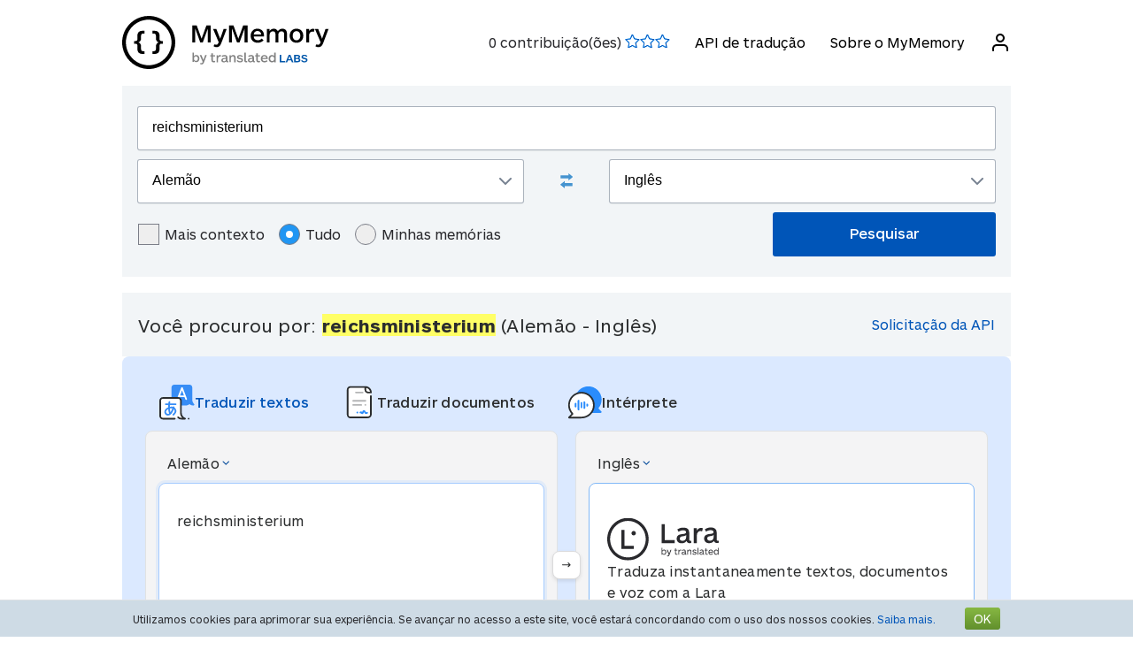

--- FILE ---
content_type: text/html; charset=UTF-8
request_url: https://mymemory.translated.net/pt/Alem%C3%A3o/Ingl%C3%AAs/reichsministerium
body_size: 13961
content:
<html lang="pt">
<head>
    <title>Reichsministerium - Alemão - Inglês Tradução e exemplos</title>
    <meta http-equiv="Content-Type" content="text/html;charset=UTF-8"/>
    <meta http-equiv="content-language" content="pt"/>
        <meta name="viewport" content="width=device-width"/>
    <meta name="robots" content="index, follow">    <link rel="canonical" href="https://mymemory.translated.net/pt/Alem%C3%A3o/Ingl%C3%AAs/reichsministerium"/>
        <link rel="apple-touch-icon" sizes="180x180" href="/public/img/favicon-16x16.png">
    <link rel="icon" type="image/png" sizes="32x32" href="/public/img/favicon-32x32.png">
    <link rel="icon" type="image/png" sizes="16x16" href="/public/img/favicon-16x16.png">
    <link rel="mask-icon" href="/public/img/safari-pinned-tab.svg" color="#5bbad5">
    <meta name="msapplication-TileColor" content="#da532c">
    <meta name="theme-color" content="#ffffff">
    <link href="/public/css/src/mym-translated.css?v=20191128" rel="stylesheet" type="text/css"/>
    <!-- Google Tag Manager -->
        <script>(function(w,d,s,l,i){w[l]=w[l]||[];w[l].push({'gtm.start':
        new Date().getTime(),event:'gtm.js'});var f=d.getElementsByTagName(s)[0],
        j=d.createElement(s),dl=l!='dataLayer'?'&l='+l:'';j.async=true;j.src=
        'https://www.googletagmanager.com/gtm.js?id='+i+dl;f.parentNode.insertBefore(j,f);
        })(window,document,'script','dataLayer','GTM-5M6Q96G');</script>
        <!-- End Google Tag Manager --></head>

<body class="s" data-ui-lang="pt">
<!-- Google Tag Manager (noscript) -->
        <noscript><iframe src="https://www.googletagmanager.com/ns.html?id=GTM-5M6Q96G"
        height="0" width="0" style="display:none;visibility:hidden"></iframe></noscript>
        <!-- End Google Tag Manager (noscript) --><header class="header--standard header header--not-bottom header--pinned header--top">
    <div class="layout layout--norow">
        <a href="https://mymemory.translated.net" class="logo">
            <img src="/public/img/mym_logo_horizontal.svg" class="img-logo" />
        </a>
        <input id="input-hamburger" type="checkbox" />
        <label for="input-hamburger"><i class="icon  ">
                <svg width="24px" height="24px" viewBox="0 0 24 24" version="1.1" xmlns="http://www.w3.org/2000/svg" xmlns:xlink="http://www.w3.org/1999/xlink"><g stroke="none" strokewidth="1" class="icon__fill" fill-rule="evenodd">
                        <path d="M3,13 C2.44771525,13 2,12.5522847 2,12 C2,11.4477153 2.44771525,11 3,11 L21,11 C21.5522847,11 22,11.4477153 22,12 C22,12.5522847 21.5522847,13 21,13 L3,13 Z M3,7 C2.44771525,7 2,6.55228475 2,6 C2,5.44771525 2.44771525,5 3,5 L21,5 C21.5522847,5 22,5.44771525 22,6 C22,6.55228475 21.5522847,7 21,7 L3,7 Z M3,19 C2.44771525,19 2,18.5522847 2,18 C2,17.4477153 2.44771525,17 3,17 L21,17 C21.5522847,17 22,17.4477153 22,18 C22,18.5522847 21.5522847,19 21,19 L3,19 Z" id="path-1"></path>
                    </g></svg></i><i class="icon  ">
                <svg width="24px" height="24px" viewBox="0 0 24 24" version="1.1" xmlns="http://www.w3.org/2000/svg" xmlns:xlink="http://www.w3.org/1999/xlink"><g stroke="none" strokewidth="1" class="icon__fill" fill-rule="evenodd">
                        <path d="M13.4142136,12 L18.7071068,17.2928932 C19.0976311,17.6834175 19.0976311,18.3165825 18.7071068,18.7071068 C18.3165825,19.0976311 17.6834175,19.0976311 17.2928932,18.7071068 L12,13.4142136 L6.70710678,18.7071068 C6.31658249,19.0976311 5.68341751,19.0976311 5.29289322,18.7071068 C4.90236893,18.3165825 4.90236893,17.6834175 5.29289322,17.2928932 L10.5857864,12 L5.29289322,6.70710678 C4.90236893,6.31658249 4.90236893,5.68341751 5.29289322,5.29289322 C5.68341751,4.90236893 6.31658249,4.90236893 6.70710678,5.29289322 L12,10.5857864 L17.2928932,5.29289322 C17.6834175,4.90236893 18.3165825,4.90236893 18.7071068,5.29289322 C19.0976311,5.68341751 19.0976311,6.31658249 18.7071068,6.70710678 L13.4142136,12 Z" id="path-1"></path>
                    </g></svg></i>
        </label>

        <nav>
            <ol>
                <li>
                    <span id="scored"></span>
                </li>
                                    <li><a href="/doc/spec.php">API de tradução</a></li>
                    <li><a href="/doc/">Sobre o MyMemory</a></li>
                
               <li id="userInfo" class="header__userInfo ">
    <a id="signin">
        <i class="icon">
            <svg width="24px" height="24px" viewBox="0 0 24 24" version="1.1" xmlns="http://www.w3.org/2000/svg" xmlns:xlink="http://www.w3.org/1999/xlink">
                <g stroke="none" strokewidth="1" class="icon__fill" fill-rule="evenodd">
                        <path d="M21,21 C21,21.5522847 20.5522847,22 20,22 C19.4477153,22 19,21.5522847 19,21 L19,19 C19,17.3431458 17.6568542,16 16,16 L8,16 C6.34314575,16 5,17.3431458 5,19 L5,21 C5,21.5522847 4.55228475,22 4,22 C3.44771525,22 3,21.5522847 3,21 L3,19 C3,16.2385763 5.23857625,14 8,14 L16,14 C18.7614237,14 21,16.2385763 21,19 L21,21 Z M12,12 C9.23857625,12 7,9.76142375 7,7 C7,4.23857625 9.23857625,2 12,2 C14.7614237,2 17,4.23857625 17,7 C17,9.76142375 14.7614237,12 12,12 Z M12,10 C13.6568542,10 15,8.65685425 15,7 C15,5.34314575 13.6568542,4 12,4 C10.3431458,4 9,5.34314575 9,7 C9,8.65685425 10.3431458,10 12,10 Z" id="path-1">
                        </path>
                    </g>
            </svg>
        </i>
        <span>Entrar</span>
    </a>
</li>        </nav>
    </div>
</header>
<section class="section--overflow">
    <div class="layout">
        <div class="contact-form">
            <div class="select-with-icon__wrapper">
                <form action="/search.php" method="get" name="filter_form" id="f" class="row_form_inline">
                    <div class="input-area">
                        <input type="hidden" name="lang" value="pt"/>
                        <input class="input2" id="text" name="q" type="text" value="reichsministerium">
                        <div class="source_target">
                            <div class="icon__wrapper select-with-icon__wrapper">
                                <select id="select_source_mm" name="sl">

                                    <option value="Autodetect">Autodetectar</option><option value="------" disabled="disabled">------</option><option value="af-ZA">Africâner</option><option value="sq-AL">Albanês</option><option selected="selected" value="de-DE">Alemão</option><option value="de-CH">Alemão suíço</option><option value="am-ET">Amárico</option><option value="hy-AM">Armênio</option><option value="az-AZ">Azeri</option><option value="bjs-BB">Bajan</option><option value="eu-ES">Basco</option><option value="bem-ZM">Bemba</option><option value="bn-IN">Bengali</option><option value="be-BY">Bielorrusso</option><option value="my-MM">Birmanês</option><option value="bi-VU">Bislama</option><option value="br-FR">Bretão</option><option value="bs-BA">Bósnio</option><option value="bg-BG">Búlgaro</option><option value="kea-CV">Cabo-verdeano</option><option value="ca-ES">Catalão</option><option value="kk-KZ">Cazaque</option><option value="ceb-PH">Cebuano</option><option value="ch-GU">Chamorro</option><option value="zh-CN">Chinês (simplificado)</option><option value="zh-TW">Chinês (tradicional)</option><option value="rm-RO">Cigano balcânico</option><option value="zdj-KM">Comorense (Ngazidja)</option><option value="cop-EG">Copta</option><option value="ko-KR">Coreano</option><option value="hr-HR">Croata</option><option value="ku-TR">Curdo</option><option value="da-DK">Dinamarquês </option><option value="dz-BT">Dzongkha</option><option value="sk-SK">Eslovaco</option><option value="sl-SI">Esloveno</option><option value="es-ES">Espanhol</option><option value="eo-EU">Esperanto</option><option value="et-EE">Estoniano</option><option value="fn-FNG">Fanagalo</option><option value="fo-FO">Faroese</option><option value="fi-FI">Finlandês</option><option value="fr-FR">Francês</option><option value="ht-HT">Francês crioulo (Haiti)</option><option value="acf-LC">Francês crioulo (Santa Lúcia)</option><option value="crs-SC">Francês crioulo Seselwa)</option><option value="gl-ES">Galego</option><option value="cy-GB">Galês</option><option value="ga-IE">Gaélico Irlandês</option><option value="gd-GB">Gaélico da Escócia</option><option value="ka-GE">Georgiano</option><option value="el-GR">Grego</option><option value="grc-GR">Grego (clássico)</option><option value="gu-IN">Gujarati</option><option value="ha-NE">Hausa</option><option value="haw-US">Havaiano</option><option value="he-IL">Hebraico</option><option value="hi-IN">Hindi</option><option value="nl-NL">Holandês</option><option value="hu-HU">Húngaro</option><option value="id-ID">Indonésio</option><option value="en-GB">Inglês</option><option value="aig-AG">Inglês crioulo (Antígua e Barbuda)</option><option value="bah-BS">Inglês crioulo (Bahamas)</option><option value="gcl-GD">Inglês crioulo (Granada)</option><option value="gyn-GY">Inglês crioulo (Guiana)</option><option value="vic-US">Inglês crioulo (Ilhas Virgens)</option><option value="jam-JM">Inglês crioulo (Jamaica)</option><option value="svc-VC">Inglês crioulo (São Vicente)</option><option value="kl-GL">Inuktitut (Groenlândia)</option><option value="is-IS">Islandês</option><option value="it-IT">Italiano</option><option value="ja-JP">Japonês</option><option value="jv-ID">Javanês</option><option value="kab-DZ">Kabiliano</option><option value="kn-IN">Kannada</option><option value="km-KM">Khmer</option><option value="rw-RW">Kinyarwanda</option><option value="rn-BI">Kirundi</option><option value="lo-LA">Laos</option><option value="la-VA">Latim</option><option value="lv-LV">Letão</option><option value="lt-LT">Lituano</option><option value="lb-LU">Luxemburguês</option><option value="mk-MK">Macedônio</option><option value="ms-MY">Malaio</option><option value="dv-MV">Maldiviano</option><option value="mg-MG">Malgaxe</option><option value="mt-MT">Maltês</option><option value="gv-IM">Manês gaélico</option><option value="mi-NZ">Maori</option><option value="mh-MH">Marshalês</option><option value="men-SL">Mende</option><option value="mn-MN">Mongol</option><option value="mfe-MU">Morisyen</option><option value="ne-NP">Nepalês</option><option value="niu-NU">Niuean</option><option value="no-NO">Norueguês</option><option value="ny-MW">Nyanja</option><option value="pau-PW">Palauano</option><option value="pa-IN">Panjabi</option><option value="pap-CW">Papiamento</option><option value="ur-PK">Paquistanês</option><option value="ps-PK">Pashto</option><option value="fa-IR">Persa</option><option value="pis-SB">Pijin</option><option value="pl-PL">Polonês</option><option value="pt-PT">Português</option><option value="pov-GW">Português crioulo (Alta Guiné)</option><option value="pot-US">Potawatomi</option><option value="qu-PE">Quechua</option><option value="ky-KG">Quirguis</option><option value="ro-RO">Romeno</option><option value="ru-RU">Russo</option><option value="sm-WS">Samoano</option><option value="sg-CF">Sango</option><option value="sn-ZW">Shona</option><option value="si-LK">Sinhala</option><option value="syc-TR">Siríaco (Aramaico)</option><option value="so-SO">Somali</option><option value="ckb-IQ">Sorani Curdo</option><option value="st-ST">Sotho do Sul</option><option value="srn-SR">Sranan Tongo</option><option value="sw-SZ">Suaíli</option><option value="sv-SE">Sueco</option><option value="sr-RS">Sérvio</option><option value="tl-PH">Tagalo</option><option value="th-TH">Tailandês</option><option value="tg-TJ">Tajique</option><option value="tmh-DZ">Tamashek (Tuareg)</option><option value="ta-LK">Tamil</option><option value="cs-CZ">Tcheco</option><option value="te-IN">Telugu</option><option value="tet-TL">Tetum</option><option value="bo-CN">Tibetano</option><option value="tpi-PG">Tok Pisin</option><option value="tkl-TK">Tokelauano</option><option value="to-TO">Tongano</option><option value="ti-TI">Triguínia</option><option value="tn-BW">Tswana</option><option value="tr-TR">Turco</option><option value="tk-TM">Turcomeno</option><option value="tvl-TV">Tuvaluano</option><option value="uk-UA">Ucraniano</option><option value="ppk-ID">Uma</option><option value="uz-UZ">Usbeque</option><option value="vi-VN">Vietnamita</option><option value="wls-WF">Wallisiano</option><option value="wo-SN">Wolof</option><option value="xh-ZA">Xhosa</option><option value="yi-YD">Yiddish</option><option value="zu-ZA">Zulu</option><option value="ar-SA">Árabe</option>                                </select>
                                <div class="select-with-icon__right-icon">
                                    <svg width="14px" height="8px" viewBox="0 0 14 8"><g stroke="none" stroke-width="1" class="icon__fill" fill-rule="evenodd"><g transform="translate(-5.000000, -8.000000)" fill-rule="nonzero"><path d="M17.2928932,8.29289322 C17.6834175,7.90236893 18.3165825,7.90236893 18.7071068,8.29289322 C19.0976311,8.68341751 19.0976311,9.31658249 18.7071068,9.70710678 L12.7071068,15.7071068 C12.3165825,16.0976311 11.6834175,16.0976311 11.2928932,15.7071068 L5.29289322,9.70710678 C4.90236893,9.31658249 4.90236893,8.68341751 5.29289322,8.29289322 C5.68341751,7.90236893 6.31658249,7.90236893 6.70710678,8.29289322 L12,13.5857864 L17.2928932,8.29289322 Z"></path></g></g></svg>
                                </div>
                            </div>
                            <div class="swap-language"><span class="icon-swap" id="swp-language"></span></div>
                            <div class="icon__wrapper select-with-icon__wrapper">
                                <select id="select_target_mm" name="tl">
                                    <option value="af-ZA">Africâner</option><option value="sq-AL">Albanês</option><option value="de-DE">Alemão</option><option value="de-CH">Alemão suíço</option><option value="am-ET">Amárico</option><option value="hy-AM">Armênio</option><option value="az-AZ">Azeri</option><option value="bjs-BB">Bajan</option><option value="eu-ES">Basco</option><option value="bem-ZM">Bemba</option><option value="bn-IN">Bengali</option><option value="be-BY">Bielorrusso</option><option value="my-MM">Birmanês</option><option value="bi-VU">Bislama</option><option value="br-FR">Bretão</option><option value="bs-BA">Bósnio</option><option value="bg-BG">Búlgaro</option><option value="kea-CV">Cabo-verdeano</option><option value="ca-ES">Catalão</option><option value="kk-KZ">Cazaque</option><option value="ceb-PH">Cebuano</option><option value="ch-GU">Chamorro</option><option value="zh-CN">Chinês (simplificado)</option><option value="zh-TW">Chinês (tradicional)</option><option value="rm-RO">Cigano balcânico</option><option value="zdj-KM">Comorense (Ngazidja)</option><option value="cop-EG">Copta</option><option value="ko-KR">Coreano</option><option value="hr-HR">Croata</option><option value="ku-TR">Curdo</option><option value="da-DK">Dinamarquês </option><option value="dz-BT">Dzongkha</option><option value="sk-SK">Eslovaco</option><option value="sl-SI">Esloveno</option><option value="es-ES">Espanhol</option><option value="eo-EU">Esperanto</option><option value="et-EE">Estoniano</option><option value="fn-FNG">Fanagalo</option><option value="fo-FO">Faroese</option><option value="fi-FI">Finlandês</option><option value="fr-FR">Francês</option><option value="ht-HT">Francês crioulo (Haiti)</option><option value="acf-LC">Francês crioulo (Santa Lúcia)</option><option value="crs-SC">Francês crioulo Seselwa)</option><option value="gl-ES">Galego</option><option value="cy-GB">Galês</option><option value="ga-IE">Gaélico Irlandês</option><option value="gd-GB">Gaélico da Escócia</option><option value="ka-GE">Georgiano</option><option value="el-GR">Grego</option><option value="grc-GR">Grego (clássico)</option><option value="gu-IN">Gujarati</option><option value="ha-NE">Hausa</option><option value="haw-US">Havaiano</option><option value="he-IL">Hebraico</option><option value="hi-IN">Hindi</option><option value="nl-NL">Holandês</option><option value="hu-HU">Húngaro</option><option value="id-ID">Indonésio</option><option selected="selected" value="en-GB">Inglês</option><option value="aig-AG">Inglês crioulo (Antígua e Barbuda)</option><option value="bah-BS">Inglês crioulo (Bahamas)</option><option value="gcl-GD">Inglês crioulo (Granada)</option><option value="gyn-GY">Inglês crioulo (Guiana)</option><option value="vic-US">Inglês crioulo (Ilhas Virgens)</option><option value="jam-JM">Inglês crioulo (Jamaica)</option><option value="svc-VC">Inglês crioulo (São Vicente)</option><option value="kl-GL">Inuktitut (Groenlândia)</option><option value="is-IS">Islandês</option><option value="it-IT">Italiano</option><option value="ja-JP">Japonês</option><option value="jv-ID">Javanês</option><option value="kab-DZ">Kabiliano</option><option value="kn-IN">Kannada</option><option value="km-KM">Khmer</option><option value="rw-RW">Kinyarwanda</option><option value="rn-BI">Kirundi</option><option value="lo-LA">Laos</option><option value="la-VA">Latim</option><option value="lv-LV">Letão</option><option value="lt-LT">Lituano</option><option value="lb-LU">Luxemburguês</option><option value="mk-MK">Macedônio</option><option value="ms-MY">Malaio</option><option value="dv-MV">Maldiviano</option><option value="mg-MG">Malgaxe</option><option value="mt-MT">Maltês</option><option value="gv-IM">Manês gaélico</option><option value="mi-NZ">Maori</option><option value="mh-MH">Marshalês</option><option value="men-SL">Mende</option><option value="mn-MN">Mongol</option><option value="mfe-MU">Morisyen</option><option value="ne-NP">Nepalês</option><option value="niu-NU">Niuean</option><option value="no-NO">Norueguês</option><option value="ny-MW">Nyanja</option><option value="pau-PW">Palauano</option><option value="pa-IN">Panjabi</option><option value="pap-CW">Papiamento</option><option value="ur-PK">Paquistanês</option><option value="ps-PK">Pashto</option><option value="fa-IR">Persa</option><option value="pis-SB">Pijin</option><option value="pl-PL">Polonês</option><option value="pt-PT">Português</option><option value="pov-GW">Português crioulo (Alta Guiné)</option><option value="pot-US">Potawatomi</option><option value="qu-PE">Quechua</option><option value="ky-KG">Quirguis</option><option value="ro-RO">Romeno</option><option value="ru-RU">Russo</option><option value="sm-WS">Samoano</option><option value="sg-CF">Sango</option><option value="sn-ZW">Shona</option><option value="si-LK">Sinhala</option><option value="syc-TR">Siríaco (Aramaico)</option><option value="so-SO">Somali</option><option value="ckb-IQ">Sorani Curdo</option><option value="st-ST">Sotho do Sul</option><option value="srn-SR">Sranan Tongo</option><option value="sw-SZ">Suaíli</option><option value="sv-SE">Sueco</option><option value="sr-RS">Sérvio</option><option value="tl-PH">Tagalo</option><option value="th-TH">Tailandês</option><option value="tg-TJ">Tajique</option><option value="tmh-DZ">Tamashek (Tuareg)</option><option value="ta-LK">Tamil</option><option value="cs-CZ">Tcheco</option><option value="te-IN">Telugu</option><option value="tet-TL">Tetum</option><option value="bo-CN">Tibetano</option><option value="tpi-PG">Tok Pisin</option><option value="tkl-TK">Tokelauano</option><option value="to-TO">Tongano</option><option value="ti-TI">Triguínia</option><option value="tn-BW">Tswana</option><option value="tr-TR">Turco</option><option value="tk-TM">Turcomeno</option><option value="tvl-TV">Tuvaluano</option><option value="uk-UA">Ucraniano</option><option value="ppk-ID">Uma</option><option value="uz-UZ">Usbeque</option><option value="vi-VN">Vietnamita</option><option value="wls-WF">Wallisiano</option><option value="wo-SN">Wolof</option><option value="xh-ZA">Xhosa</option><option value="yi-YD">Yiddish</option><option value="zu-ZA">Zulu</option><option value="ar-SA">Árabe</option>                                </select>
                                <div class=" select-with-icon__right-icon">
                                    <svg width="14px" height="8px" viewBox="0 0 14 8"><g stroke="none" stroke-width="1" class="icon__fill" fill-rule="evenodd"><g transform="translate(-5.000000, -8.000000)" fill-rule="nonzero"><path d="M17.2928932,8.29289322 C17.6834175,7.90236893 18.3165825,7.90236893 18.7071068,8.29289322 C19.0976311,8.68341751 19.0976311,9.31658249 18.7071068,9.70710678 L12.7071068,15.7071068 C12.3165825,16.0976311 11.6834175,16.0976311 11.2928932,15.7071068 L5.29289322,9.70710678 C4.90236893,9.31658249 4.90236893,8.68341751 5.29289322,8.29289322 C5.68341751,7.90236893 6.31658249,7.90236893 6.70710678,8.29289322 L12,13.5857864 L17.2928932,8.29289322 Z"></path></g></g></svg>
                                </div>
                            </div>
                        </div>
                        <div class="search-area">
                            <div class="advanced-search-radio hidemobile">
                                <label class="container">Mais contexto                                    <input type="checkbox" id="concordancer_check" name="concordancer"  value="1" >
                                    <span class="checkmark"></span>
                                </label>
                                    <label class="container">Tudo                                        <input id="concordancer_radio" type=radio name="ownerFilter" value="all" checked/>
                                        <span class="radiobtn"></span>
                                    </label>                        
                                    <label class="container">Minhas memórias                                        <input id="concordancer_radio" type=radio name="ownerFilter" id="only-my-memory" value="mine" />
                                        <span class="radiobtn"></span>
                                    </label>
                                  

                            </div>
                            <input id="search-button" class="button search-button--results" type="submit" value="Pesquisar"/>
                        </div>
                    </div>
                </form>
            </div>
        </div>
    </div>
</section>

<section class="section--overflow">
    </section>

<section class="section--overflow distance--top-18">
    <div class="layout">
        <div class="contact-form">
            <div id="box_search_title" class="adshook">
                <a name="search" class="search_again_anchor hidedesktop"></a>
                <h1 class="search_title">Você procurou por: <i>reichsministerium</i> (Alemão  - Inglês) </h1>
                <ul class="mn2liv hidemobile">
                    <li><a rel="nofollow" target="_blank" href="https://api.mymemory.translated.net/get?q=reichsministerium&langpair=de|en">Solicitação da API</a></li>                    
                </ul>
            </div><!-- // - box_search_title -->
        </div>

    </div>
</section>

<script>
    document.getElementById("text").value = "reichsministerium";
</script>

<section lang="layout--overflow">
<div class="layout">
<head>
  <meta charset="utf-8">
  <meta name="viewport" content="width=device-width, initial-scale=1">
  <link rel="stylesheet" href="https://mymemory.translated.net/public/css/src/lara-style.css">
</head>

<div class="feature-container">
  <div class="lara-menu-feature">
    <a href="https://laratranslate.com/tradutor?sourceApp=mymemory" target="_blank" class="lara-item-feature">
        <img src="https://mymemory.translated.net/public/img/translate-icon.svg" alt="Tradutor" />
	    <p class="lara-item-text-feature-first">
        <span class="desktop-text">Traduzir textos</span>
        <span class="mobile-text">Texto</span>
      </p>
    </a>
    <a href="https://laratranslate.com/tradutor/documentos?sourceApp=mymemory" target="_blank" class="lara-item-feature">
            <img src="https://mymemory.translated.net/public/img/document-icon.svg" alt="Tradutor documentos" />
	    <p class="lara-item-text-feature-second">
        <span class="desktop-text">Traduzir documentos</span>
        <span class="mobile-text">Doc.</span>
      </p>
    </a>
    <a href="https://laralive.com/tradutor/intérprete?sourceApp=mymemory" target="_blank" class="lara-item-feature">
            <img src="https://mymemory.translated.net/public/img/chat-icon.svg" alt="Tradutor voz" />
	    <p class="lara-item-text-feature-third">
        <span class="desktop-text">Intérprete</span>
        <span class="mobile-text">Voz</span>
      </p>
    </a>
  </div>
  <div class="feature-translator-container"
    onclick="window.location.href='https://laratranslate.com/tradutor?sourceApp=mymemory&source=de&target=en&text=reichsministerium';"
    style="cursor: pointer;">
    <div class="translator-card-item">
      <a href="https://laratranslate.com/tradutor?sourceApp=mymemory&source=de&target=en&text=reichsministerium"
        class="translator-card-item-text" onclick="event.stopPropagation();">
        <p>Alemão</p>
              <img src="https://mymemory.translated.net/public/img/chevron-icon.svg" alt="Tradutor" />
      </a>
      <div class="translator-card-item-source">
        <p>reichsministerium</p>
      </div>
    </div>
    <div style="position: relative;">
      <div class="translator-card-arrow">
              <img src="https://mymemory.translated.net/public/img/arrow.svg" alt="Tradutor" />
      </div>
    </div>
    <div class="translator-card-item-second">
      <a href="https://laratranslate.com/tradutor?sourceApp=mymemory&source=de&target=en&text=reichsministerium"
        class="translator-card-item-text" onclick="event.stopPropagation();">
        <p>Inglês</p>
              <img src="https://mymemory.translated.net/public/img/chevron-icon.svg" alt="Tradutor" />
      </a>
      <div class="translator-card-item-target">
        <div class="translator-card-item-target-content">
                    <img src="https://mymemory.translated.net/public/img/lara-logo.svg" alt="Tradutor" />
		<div class="translator-card-item-target-text">
            <p>Traduza instantaneamente textos, documentos e voz com a Lara</p>
          </div>
          <a href="https://laratranslate.com/tradutor?sourceApp=mymemory&source=de&target=en&text=reichsministerium" class="translator-button"
            onclick="event.stopPropagation();">Traduzir agora</a>
        </div>
      </div>
    </div>
  </div>
</div>
</div>
</section>






    

    
    <section lang="layout--overflow">
        <div class="layout">
            <div class="human_trans_area">
            <div class="cl"></div>
                <div class=" layout__row row_container">
                    <h2>Contribuições humanas</h2>

                </div>
                <div class="layout__row row_container">
                    <p class="st">A partir de tradutores profissionais, empresas, páginas da web e repositórios de traduções disponíveis gratuitamente</p>
                    <p class="add"><span class="icon-plus"></span><a class="trs">Adicionar uma tradução</a></p>
                </div>

                <div class="cl" id="output2"></div>

                <div class="row_container res_container layout__row hidemobile">
                    <div class="auto_cell auto_cell__title layout__col-4 layout__col-sm-12 layout__col-xs-12"><h3 >Alemão</h3></div>
                    <div class="auto_cell auto_cell__title layout__col-4 layout__col-sm-12 layout__col-xs-12"><h3 >Inglês</h3></div>
                    <div class="auto_cell auto_cell__title layout__col-4 layout__col-sm-12 layout__col-xs-12"><h3 >Informações</h3></div>
                </div>
                <div>
                    <div id="insertArea" class="layout__row row_container">
                    </div>
                </div>


            <span id="results3"></span>

            <div id='resall'>
                <span id="results2"></span>
                                                <div class='res_row' data-id="795314455" data-twins="795314438" data-twins-string="{&quot;795314438&quot;:&quot;Public Web&quot;}" data-id-customer="Public Web"  data-rating="5" data-source="German" data-target="English" >
                                            <div class="cl"></div><div class="ls">
                                                        <div class="res_container layout__row">
                                <!-- source segment -->
                                <div class='res_cell source layout__col-4 layout__col-sm-12 layout__col-xs-12'style="; word-break: break-word;">
                                    <h3 class="hidedesktop" >Alemão</h3>
                                    <p class="big" >
                                                                                <span class="text"><span style="background-color: #ffff66;">reichsministerium</span></span>
                                        
                                    </p></div>
                                <!-- translated segment -->
                                <div class='res_cell target layout__col-4 layout__col-sm-12 layout__col-xs-12' style="; word-break: break-word;">
                                    <h3 class="hidedesktop" >Inglês</h3>
                                    <p class="big" >
                                                                                <span class="text">reich ministry</span>
                                                                              
                                                                                                                                    </span>
                                    </p>
                                </div>
                                <!-- segment info -->
                                <div style="" class="dtl info layout__col-4 layout__col-sm-12 layout__col-xs-12">
                                    <p class="box"  >
                                                        <span>Última atualização:                                                            <span style="font-size:inherit;">2024-04-14</span>
                                                        <br/>
                                                            <span style="display:inline-block" class="sizereset">
                                                                Frequência de uso:                                                                2                                                                <br/>
                                                                Qualidade:                                                                <span class="Q"></span>
                                                            </span>
                                        <b><font size="2">

                                                                                            </font>
                                        </b>
                                        </span>
                                    </p>
                                </div>
                            </div>
                        </div>

                                    </div>
                

                                    <div class='res_row' data-id="513060208" data-twins="509401578" data-twins-string="{&quot;509401578&quot;:&quot;Public_Corpora&quot;}" data-id-customer="Public_Corpora"  data-rating="0" data-source="German" data-target="English" >
                                            <div class="cl"></div><div class="ls">
                                                        <div class="res_container layout__row">
                                <!-- source segment -->
                                <div class='res_cell source layout__col-4 layout__col-sm-12 layout__col-xs-12'style="; word-break: break-word;">
                                    <h3 class="hidedesktop" >Alemão</h3>
                                    <p class="big" >
                                                                                <span class="text">70)* <span style="background-color: #ffff66;">reichsministerium</span> für ernährung und landwirtschaft (nr.</span>
                                        
                                    </p></div>
                                <!-- translated segment -->
                                <div class='res_cell target layout__col-4 layout__col-sm-12 layout__col-xs-12' style="; word-break: break-word;">
                                    <h3 class="hidedesktop" >Inglês</h3>
                                    <p class="big" >
                                                                                <span class="text">63), the reich ministry of food and agriculture (no.</span>
                                                                              
                                                                                                                                    </span>
                                    </p>
                                </div>
                                <!-- segment info -->
                                <div style="" class="dtl info layout__col-4 layout__col-sm-12 layout__col-xs-12">
                                    <p class="box"  >
                                                        <span>Última atualização:                                                            <span style="font-size:inherit;">2016-03-03</span>
                                                        <br/>
                                                            <span style="display:inline-block" class="sizereset">
                                                                Frequência de uso:                                                                2                                                                <br/>
                                                                Qualidade:                                                                <span class="Q"></span>
                                                            </span>
                                        <b><font size="2">

                                                                                            </font>
                                        </b>
                                        </span>
                                    </p>
                                </div>
                            </div>
                        </div>

                                    </div>
                

                                    <div class='res_row' data-id="608006974" data-twins="" data-twins-string="[]" data-id-customer="Public_Corpora"  data-rating="5" data-source="German" data-target="English" >
                                            <div class="cl"></div><div class="ls">
                                                        <div class="res_container layout__row">
                                <!-- source segment -->
                                <div class='res_cell source layout__col-4 layout__col-sm-12 layout__col-xs-12'style="; word-break: break-word;">
                                    <h3 class="hidedesktop" >Alemão</h3>
                                    <p class="big" >
                                                                                <span class="text">die ernennung zum dozenten macht dann immer das <span style="background-color: #ffff66;">reichsministerium.</span></span>
                                        
                                    </p></div>
                                <!-- translated segment -->
                                <div class='res_cell target layout__col-4 layout__col-sm-12 layout__col-xs-12' style="; word-break: break-word;">
                                    <h3 class="hidedesktop" >Inglês</h3>
                                    <p class="big" >
                                                                                <span class="text">the appointment as a lecturer then always makes the kingdom ministry.</span>
                                                                              
                                                                                                                                    </span>
                                    </p>
                                </div>
                                <!-- segment info -->
                                <div style="" class="dtl info layout__col-4 layout__col-sm-12 layout__col-xs-12">
                                    <p class="box"  >
                                                        <span>Última atualização:                                                            <span style="font-size:inherit;">2024-04-14</span>
                                                        <br/>
                                                            <span style="display:inline-block" class="sizereset">
                                                                Frequência de uso:                                                                1                                                                <br/>
                                                                Qualidade:                                                                <span class="Q"></span>
                                                            </span>
                                        <b><font size="2">

                                                                                            </font>
                                        </b>
                                        </span>
                                    </p>
                                </div>
                            </div>
                        </div>

                                    </div>
                

                                    <div class='res_row' data-id="509420879" data-twins="513079519" data-twins-string="{&quot;513079519&quot;:&quot;Public_Corpora&quot;}" data-id-customer="Public_Corpora"  data-rating="5" data-source="German" data-target="English" >
                                            <div class="cl"></div><div class="ls">
                                                        <div class="res_container layout__row">
                                <!-- source segment -->
                                <div class='res_cell source layout__col-4 layout__col-sm-12 layout__col-xs-12'style="; word-break: break-word;">
                                    <h3 class="hidedesktop" >Alemão</h3>
                                    <p class="big" >
                                                                                <span class="text">nach 1938 erfolgte die ernennung durch das <span style="background-color: #ffff66;">reichsministerium</span> für wirtschaft.</span>
                                        
                                    </p></div>
                                <!-- translated segment -->
                                <div class='res_cell target layout__col-4 layout__col-sm-12 layout__col-xs-12' style="; word-break: break-word;">
                                    <h3 class="hidedesktop" >Inglês</h3>
                                    <p class="big" >
                                                                                <span class="text">after 1938, the reichsministerium für wirtschaft appointed the wehrwirtschaftsführer.</span>
                                                                              
                                                                                                                                    </span>
                                    </p>
                                </div>
                                <!-- segment info -->
                                <div style="" class="dtl info layout__col-4 layout__col-sm-12 layout__col-xs-12">
                                    <p class="box"  >
                                                        <span>Última atualização:                                                            <span style="font-size:inherit;">2024-04-14</span>
                                                        <br/>
                                                            <span style="display:inline-block" class="sizereset">
                                                                Frequência de uso:                                                                2                                                                <br/>
                                                                Qualidade:                                                                <span class="Q"></span>
                                                            </span>
                                        <b><font size="2">

                                                                                            </font>
                                        </b>
                                        </span>
                                    </p>
                                </div>
                            </div>
                        </div>

                                    </div>
                

                                    <div class='res_row' data-id="509634595" data-twins="513293261" data-twins-string="{&quot;513293261&quot;:&quot;Public_Corpora&quot;}" data-id-customer="Public_Corpora"  data-rating="5" data-source="German" data-target="English" >
                                            <div class="cl"></div><div class="ls">
                                                        <div class="res_container layout__row">
                                <!-- source segment -->
                                <div class='res_cell source layout__col-4 layout__col-sm-12 layout__col-xs-12'style="; word-break: break-word;">
                                    <h3 class="hidedesktop" >Alemão</h3>
                                    <p class="big" >
                                                                                <span class="text">er wechselte ins <span style="background-color: #ffff66;">reichsministerium</span> für die besetzten ostgebiete und war verbindungsmann zum rsha.</span>
                                        
                                    </p></div>
                                <!-- translated segment -->
                                <div class='res_cell target layout__col-4 layout__col-sm-12 layout__col-xs-12' style="; word-break: break-word;">
                                    <h3 class="hidedesktop" >Inglês</h3>
                                    <p class="big" >
                                                                                <span class="text">he worked as a liaison between the reich ministry for the occupied eastern territories and the rsha.</span>
                                                                              
                                                                                                                                    </span>
                                    </p>
                                </div>
                                <!-- segment info -->
                                <div style="" class="dtl info layout__col-4 layout__col-sm-12 layout__col-xs-12">
                                    <p class="box"  >
                                                        <span>Última atualização:                                                            <span style="font-size:inherit;">2024-04-14</span>
                                                        <br/>
                                                            <span style="display:inline-block" class="sizereset">
                                                                Frequência de uso:                                                                2                                                                <br/>
                                                                Qualidade:                                                                <span class="Q"></span>
                                                            </span>
                                        <b><font size="2">

                                                                                            </font>
                                        </b>
                                        </span>
                                    </p>
                                </div>
                            </div>
                        </div>

                                    </div>
                

                                    <div class='res_row' data-id="513397895" data-twins="509739214" data-twins-string="{&quot;509739214&quot;:&quot;Public_Corpora&quot;}" data-id-customer="Public_Corpora"  data-rating="3" data-source="German" data-target="English" >
                                            <div class="cl"></div><div class="ls">
                                                        <div class="res_container layout__row">
                                <!-- source segment -->
                                <div class='res_cell source layout__col-4 layout__col-sm-12 layout__col-xs-12'style="; word-break: break-word;">
                                    <h3 class="hidedesktop" >Alemão</h3>
                                    <p class="big" >
                                                                                <span class="text">ende 1942 übernahm hans hinkel im <span style="background-color: #ffff66;">reichsministerium</span> für volksaufklärung und propaganda die leitung der filmabteilung.</span>
                                        
                                    </p></div>
                                <!-- translated segment -->
                                <div class='res_cell target layout__col-4 layout__col-sm-12 layout__col-xs-12' style="; word-break: break-word;">
                                    <h3 class="hidedesktop" >Inglês</h3>
                                    <p class="big" >
                                                                                <span class="text">in late 1942, hans hinkel took over the leadership of the film department at the reich ministry for the people's enlightenment and propaganda.</span>
                                                                              
                                                                                                                                    </span>
                                    </p>
                                </div>
                                <!-- segment info -->
                                <div style="" class="dtl info layout__col-4 layout__col-sm-12 layout__col-xs-12">
                                    <p class="box"  >
                                                        <span>Última atualização:                                                            <span style="font-size:inherit;">2024-04-14</span>
                                                        <br/>
                                                            <span style="display:inline-block" class="sizereset">
                                                                Frequência de uso:                                                                2                                                                <br/>
                                                                Qualidade:                                                                <span class="Q"></span>
                                                            </span>
                                        <b><font size="2">

                                                                                            </font>
                                        </b>
                                        </span>
                                    </p>
                                </div>
                            </div>
                        </div>

                                    </div>
                

                                    <div class='res_row' data-id="513254019" data-twins="509595356" data-twins-string="{&quot;509595356&quot;:&quot;Public_Corpora&quot;}" data-id-customer="Public_Corpora"  data-rating="4" data-source="German" data-target="English" >
                                            <div class="cl"></div><div class="ls">
                                                        <div class="res_container layout__row">
                                <!-- source segment -->
                                <div class='res_cell source layout__col-4 layout__col-sm-12 layout__col-xs-12'style="; word-break: break-word;">
                                    <h3 class="hidedesktop" >Alemão</h3>
                                    <p class="big" >
                                                                                <span class="text">juni 1969 in regensburg) war ein deutscher staatssekretär im <span style="background-color: #ffff66;">reichsministerium</span> der finanzen in der zeit des nationalsozialismus.</span>
                                        
                                    </p></div>
                                <!-- translated segment -->
                                <div class='res_cell target layout__col-4 layout__col-sm-12 layout__col-xs-12' style="; word-break: break-word;">
                                    <h3 class="hidedesktop" >Inglês</h3>
                                    <p class="big" >
                                                                                <span class="text">fritz reinhardt (3 april 1895 in ilmenau – 17 june 1969 in regensburg) was a state secretary in the german finance ministry in the time of the third reich.</span>
                                                                              
                                                                                                                                    </span>
                                    </p>
                                </div>
                                <!-- segment info -->
                                <div style="" class="dtl info layout__col-4 layout__col-sm-12 layout__col-xs-12">
                                    <p class="box"  >
                                                        <span>Última atualização:                                                            <span style="font-size:inherit;">2024-04-14</span>
                                                        <br/>
                                                            <span style="display:inline-block" class="sizereset">
                                                                Frequência de uso:                                                                2                                                                <br/>
                                                                Qualidade:                                                                <span class="Q"></span>
                                                            </span>
                                        <b><font size="2">

                                                                                            </font>
                                        </b>
                                        </span>
                                    </p>
                                </div>
                            </div>
                        </div>

                                    </div>
                

                                    <div class='res_row' data-id="508995606" data-twins="512654156" data-twins-string="{&quot;512654156&quot;:&quot;Public_Corpora&quot;}" data-id-customer="Public_Corpora"  data-rating="5" data-source="German" data-target="English" >
                                            <div class="cl"></div><div class="ls">
                                                        <div class="res_container layout__row">
                                <!-- source segment -->
                                <div class='res_cell source layout__col-4 layout__col-sm-12 layout__col-xs-12'style="; word-break: break-word;">
                                    <h3 class="hidedesktop" >Alemão</h3>
                                    <p class="big" >
                                                                                <span class="text">zur nsdap gehörte außer hitler nur wilhelm frick, der mit dem <span style="background-color: #ffff66;">reichsministerium</span> des innern ein schlüsselressort erhielt.</span>
                                        
                                    </p></div>
                                <!-- translated segment -->
                                <div class='res_cell target layout__col-4 layout__col-sm-12 layout__col-xs-12' style="; word-break: break-word;">
                                    <h3 class="hidedesktop" >Inglês</h3>
                                    <p class="big" >
                                                                                <span class="text">the nsdap gained three posts: hitler was named chancellor, wilhelm frick minister of the interior, and hermann göring minister of the interior for prussia.</span>
                                                                              
                                                                                                                                    </span>
                                    </p>
                                </div>
                                <!-- segment info -->
                                <div style="" class="dtl info layout__col-4 layout__col-sm-12 layout__col-xs-12">
                                    <p class="box"  >
                                                        <span>Última atualização:                                                            <span style="font-size:inherit;">2024-04-14</span>
                                                        <br/>
                                                            <span style="display:inline-block" class="sizereset">
                                                                Frequência de uso:                                                                2                                                                <br/>
                                                                Qualidade:                                                                <span class="Q"></span>
                                                            </span>
                                        <b><font size="2">

                                                                                            </font>
                                        </b>
                                        </span>
                                    </p>
                                </div>
                            </div>
                        </div>

                                    </div>
                

                                    <div class='res_row' data-id="513352761" data-twins="509694085" data-twins-string="{&quot;509694085&quot;:&quot;Public_Corpora&quot;}" data-id-customer="Public_Corpora"  data-rating="4" data-source="German" data-target="English" >
                                            <div class="cl"></div><div class="ls">
                                                        <div class="res_container layout__row">
                                <!-- source segment -->
                                <div class='res_cell source layout__col-4 layout__col-sm-12 layout__col-xs-12'style="; word-break: break-word;">
                                    <h3 class="hidedesktop" >Alemão</h3>
                                    <p class="big" >
                                                                                <span class="text">januar ging der gesetzentwurf an das <span style="background-color: #ffff66;">reichsministerium</span> des innern mit der bitte, rasch einen termin für ein volksbegehren anzusetzen.</span>
                                        
                                    </p></div>
                                <!-- translated segment -->
                                <div class='res_cell target layout__col-4 layout__col-sm-12 layout__col-xs-12' style="; word-break: break-word;">
                                    <h3 class="hidedesktop" >Inglês</h3>
                                    <p class="big" >
                                                                                <span class="text">on 25 january, the bill went to the ministry of the interior with the request to quickly set a date for a petition for a referendum.</span>
                                                                              
                                                                                                                                    </span>
                                    </p>
                                </div>
                                <!-- segment info -->
                                <div style="" class="dtl info layout__col-4 layout__col-sm-12 layout__col-xs-12">
                                    <p class="box"  >
                                                        <span>Última atualização:                                                            <span style="font-size:inherit;">2024-04-14</span>
                                                        <br/>
                                                            <span style="display:inline-block" class="sizereset">
                                                                Frequência de uso:                                                                2                                                                <br/>
                                                                Qualidade:                                                                <span class="Q"></span>
                                                            </span>
                                        <b><font size="2">

                                                                                            </font>
                                        </b>
                                        </span>
                                    </p>
                                </div>
                            </div>
                        </div>

                                    </div>
                

                                    <div class='res_row' data-id="513223161" data-twins="509564504" data-twins-string="{&quot;509564504&quot;:&quot;Public_Corpora&quot;}" data-id-customer="Public_Corpora"  data-rating="5" data-source="German" data-target="English" >
                                            <div class="cl"></div><div class="ls">
                                                        <div class="res_container layout__row">
                                <!-- source segment -->
                                <div class='res_cell source layout__col-4 layout__col-sm-12 layout__col-xs-12'style="; word-break: break-word;">
                                    <h3 class="hidedesktop" >Alemão</h3>
                                    <p class="big" >
                                                                                <span class="text">ab 1936 arbeitete er als assistent von hans weidemann, der die herstellung der deutschen wochenschau leitete, im <span style="background-color: #ffff66;">reichsministerium</span> für volksaufklärung und propaganda.</span>
                                        
                                    </p></div>
                                <!-- translated segment -->
                                <div class='res_cell target layout__col-4 layout__col-sm-12 layout__col-xs-12' style="; word-break: break-word;">
                                    <h3 class="hidedesktop" >Inglês</h3>
                                    <p class="big" >
                                                                                <span class="text">from 1936 he worked as assistant to hans weidemann working on the production of german newsreels, directed in the reich ministry for public enlightenment and propaganda.</span>
                                                                              
                                                                                                                                    </span>
                                    </p>
                                </div>
                                <!-- segment info -->
                                <div style="" class="dtl info layout__col-4 layout__col-sm-12 layout__col-xs-12">
                                    <p class="box"  >
                                                        <span>Última atualização:                                                            <span style="font-size:inherit;">2024-04-14</span>
                                                        <br/>
                                                            <span style="display:inline-block" class="sizereset">
                                                                Frequência de uso:                                                                2                                                                <br/>
                                                                Qualidade:                                                                <span class="Q"></span>
                                                            </span>
                                        <b><font size="2">

                                                                                            </font>
                                        </b>
                                        </span>
                                    </p>
                                </div>
                            </div>
                        </div>

                                    </div>
                

                                    <div class='res_row' data-id="585694317" data-twins="" data-twins-string="[]" data-id-customer="Public_Corpora"  data-rating="5" data-source="German" data-target="English" >
                                            <div class="cl"></div><div class="ls">
                                                        <div class="res_container layout__row">
                                <!-- source segment -->
                                <div class='res_cell source layout__col-4 layout__col-sm-12 layout__col-xs-12'style="; word-break: break-word;">
                                    <h3 class="hidedesktop" >Alemão</h3>
                                    <p class="big" >
                                                                                <span class="text">als die nazis diesen dienst 1933 in das <span style="background-color: #ffff66;">reichsministerium</span> für volksaufklärung und propaganda integrierten, wurde fritzsche mitglied der nsdap und arbeitete für das ministerium.</span>
                                        
                                    </p></div>
                                <!-- translated segment -->
                                <div class='res_cell target layout__col-4 layout__col-sm-12 layout__col-xs-12' style="; word-break: break-word;">
                                    <h3 class="hidedesktop" >Inglês</h3>
                                    <p class="big" >
                                                                                <span class="text">when in 1933 the nazis incorporated this service into the ministry for propaganda, fritzsche became a member of the national socialist party and joined the ministry.</span>
                                                                              
                                                                                                                                    </span>
                                    </p>
                                </div>
                                <!-- segment info -->
                                <div style="" class="dtl info layout__col-4 layout__col-sm-12 layout__col-xs-12">
                                    <p class="box"  >
                                                        <span>Última atualização:                                                            <span style="font-size:inherit;">2024-04-14</span>
                                                        <br/>
                                                            <span style="display:inline-block" class="sizereset">
                                                                Frequência de uso:                                                                1                                                                <br/>
                                                                Qualidade:                                                                <span class="Q"></span>
                                                            </span>
                                        <b><font size="2">

                                                                                            </font>
                                        </b>
                                        </span>
                                    </p>
                                </div>
                            </div>
                        </div>

                                    </div>
                

                                    <div class='res_row' data-id="585694319" data-twins="" data-twins-string="[]" data-id-customer="Public_Corpora"  data-rating="2" data-source="German" data-target="English" >
                                            <div class="cl"></div><div class="ls">
                                                        <div class="res_container layout__row">
                                <!-- source segment -->
                                <div class='res_cell source layout__col-4 layout__col-sm-12 layout__col-xs-12'style="; word-break: break-word;">
                                    <h3 class="hidedesktop" >Alemão</h3>
                                    <p class="big" >
                                                                                <span class="text">im november 1942 wurde er zum chef der rundfunkabteilung im <span style="background-color: #ffff66;">reichsministerium</span> für volksaufklärung und propaganda befördert und wohnte den täglichen konferenzen bei, die göbbels mit seinen kollaborateuren hielt.</span>
                                        
                                    </p></div>
                                <!-- translated segment -->
                                <div class='res_cell target layout__col-4 layout__col-sm-12 layout__col-xs-12' style="; word-break: break-word;">
                                    <h3 class="hidedesktop" >Inglês</h3>
                                    <p class="big" >
                                                                                <span class="text">in november 1942, he was promoted to chief of the radio broadcasting service of the ministry for propaganda and was present at the daily briefings which goebbels held with his collaborators.</span>
                                                                              
                                                                                                                                    </span>
                                    </p>
                                </div>
                                <!-- segment info -->
                                <div style="" class="dtl info layout__col-4 layout__col-sm-12 layout__col-xs-12">
                                    <p class="box"  >
                                                        <span>Última atualização:                                                            <span style="font-size:inherit;">2024-04-14</span>
                                                        <br/>
                                                            <span style="display:inline-block" class="sizereset">
                                                                Frequência de uso:                                                                1                                                                <br/>
                                                                Qualidade:                                                                <span class="Q"></span>
                                                            </span>
                                        <b><font size="2">

                                                                                            </font>
                                        </b>
                                        </span>
                                    </p>
                                </div>
                            </div>
                        </div>

                                    </div>
                

                                    <div class='res_row' data-id="512913137" data-twins="509254533" data-twins-string="{&quot;509254533&quot;:&quot;Public_Corpora&quot;}" data-id-customer="Public_Corpora"  data-rating="5" data-source="German" data-target="English" >
                                            <div class="cl"></div><div class="ls">
                                                        <div class="res_container layout__row">
                                <!-- source segment -->
                                <div class='res_cell source layout__col-4 layout__col-sm-12 layout__col-xs-12'style="; word-break: break-word;">
                                    <h3 class="hidedesktop" >Alemão</h3>
                                    <p class="big" >
                                                                                <span class="text">im märz 1933 wurde er zum staatssekretär im <span style="background-color: #ffff66;">reichsministerium</span> für volksaufklärung und propaganda (rmvp) ernannt, wobei joseph goebbels keineswegs begeistert über diese entscheidung war.</span>
                                        
                                    </p></div>
                                <!-- translated segment -->
                                <div class='res_cell target layout__col-4 layout__col-sm-12 layout__col-xs-12' style="; word-break: break-word;">
                                    <h3 class="hidedesktop" >Inglês</h3>
                                    <p class="big" >
                                                                                <span class="text">==third reich career==in march 1933, funk was appointed as a state secretary (&quot;staatssekretär&quot;) at the ministry of public enlightenment and propaganda (&quot;reichsministerium für volksaufklärung und propaganda&quot;).</span>
                                                                              
                                                                                                                                    </span>
                                    </p>
                                </div>
                                <!-- segment info -->
                                <div style="" class="dtl info layout__col-4 layout__col-sm-12 layout__col-xs-12">
                                    <p class="box"  >
                                                        <span>Última atualização:                                                            <span style="font-size:inherit;">2024-04-14</span>
                                                        <br/>
                                                            <span style="display:inline-block" class="sizereset">
                                                                Frequência de uso:                                                                2                                                                <br/>
                                                                Qualidade:                                                                <span class="Q"></span>
                                                            </span>
                                        <b><font size="2">

                                                <br/>Aviso: contém formatação HTML invisível                                            </font>
                                        </b>
                                        </span>
                                    </p>
                                </div>
                            </div>
                        </div>

                                    </div>
                

                                    <div class='res_row' data-id="595496438" data-twins="" data-twins-string="[]" data-id-customer="Public_Corpora"  data-rating="5" data-source="German" data-target="English" >
                                            <div class="cl"></div><div class="ls">
                                                        <div class="res_container layout__row">
                                <!-- source segment -->
                                <div class='res_cell source layout__col-4 layout__col-sm-12 layout__col-xs-12'style="; word-break: break-word;">
                                    <h3 class="hidedesktop" >Alemão</h3>
                                    <p class="big" >
                                                                                <span class="text">alfred rosenbergs <span style="background-color: #ffff66;">reichsministerium</span> für die besetzten ostgebiete war auf allen ebenen - auf der administrativen wie planerischen, auf der politischen wie ideologischen - an der umsetzung des millionenfachen mordprogramms beteiligt.</span>
                                        
                                    </p></div>
                                <!-- translated segment -->
                                <div class='res_cell target layout__col-4 layout__col-sm-12 layout__col-xs-12' style="; word-break: break-word;">
                                    <h3 class="hidedesktop" >Inglês</h3>
                                    <p class="big" >
                                                                                <span class="text">alfred rosenberg's reich ministry for the occupied eastern territories was involved at all levels in the implementation of the million-fold murder program - administrative as well as planning, political as well as ideological.</span>
                                                                              
                                                                                                                                    </span>
                                    </p>
                                </div>
                                <!-- segment info -->
                                <div style="" class="dtl info layout__col-4 layout__col-sm-12 layout__col-xs-12">
                                    <p class="box"  >
                                                        <span>Última atualização:                                                            <span style="font-size:inherit;">2024-04-14</span>
                                                        <br/>
                                                            <span style="display:inline-block" class="sizereset">
                                                                Frequência de uso:                                                                1                                                                <br/>
                                                                Qualidade:                                                                <span class="Q"></span>
                                                            </span>
                                        <b><font size="2">

                                                                                            </font>
                                        </b>
                                        </span>
                                    </p>
                                </div>
                            </div>
                        </div>

                                    </div>
                

                                    <div class='res_row' data-id="594472513" data-twins="" data-twins-string="[]" data-id-customer="Public_Corpora"  data-rating="4" data-source="German" data-target="English" >
                                            <div class="cl"></div><div class="ls">
                                                        <div class="res_container layout__row">
                                <!-- source segment -->
                                <div class='res_cell source layout__col-4 layout__col-sm-12 layout__col-xs-12'style="; word-break: break-word;">
                                    <h3 class="hidedesktop" >Alemão</h3>
                                    <p class="big" >
                                                                                <span class="text">sie wählte den österreichischen erzherzog johann zum reichsverweser und setzte ein <span style="background-color: #ffff66;">reichsministerium</span> ein, das allerdings keine machtmittel besaß und keine autorität gewann. bestimmend war in der nationalversammlung die liberale mitte, die eine konstitutionelle monarchie mit beschränktem wahlrecht anstrebte.</span>
                                        
                                    </p></div>
                                <!-- translated segment -->
                                <div class='res_cell target layout__col-4 layout__col-sm-12 layout__col-xs-12' style="; word-break: break-word;">
                                    <h3 class="hidedesktop" >Inglês</h3>
                                    <p class="big" >
                                                                                <span class="text">it elected archduke john of austria as regent of the empire (reichsverweser) and set up a reich ministry which, however, had no powers or authority. the tune was called in the national assembly by the liberal center, which strove for a constitutional monarchy with limited suffrage.</span>
                                                                              
                                                                                                                                    </span>
                                    </p>
                                </div>
                                <!-- segment info -->
                                <div style="" class="dtl info layout__col-4 layout__col-sm-12 layout__col-xs-12">
                                    <p class="box"  >
                                                        <span>Última atualização:                                                            <span style="font-size:inherit;">2024-04-14</span>
                                                        <br/>
                                                            <span style="display:inline-block" class="sizereset">
                                                                Frequência de uso:                                                                1                                                                <br/>
                                                                Qualidade:                                                                <span class="Q"></span>
                                                            </span>
                                        <b><font size="2">

                                                                                            </font>
                                        </b>
                                        </span>
                                    </p>
                                </div>
                            </div>
                        </div>

                                    </div>
                

                                    <div class='res_row' data-id="587355673" data-twins="" data-twins-string="[]" data-id-customer="Public_Corpora"  data-rating="5" data-source="German" data-target="English" >
                                            <div class="cl"></div><div class="ls">
                                                        <div class="res_container layout__row">
                                <!-- source segment -->
                                <div class='res_cell source layout__col-4 layout__col-sm-12 layout__col-xs-12'style="; word-break: break-word;">
                                    <h3 class="hidedesktop" >Alemão</h3>
                                    <p class="big" >
                                                                                <span class="text">außzug aus einem runderlass des reichsministeriums des innern vom 18. august 1939</span>
                                        
                                    </p></div>
                                <!-- translated segment -->
                                <div class='res_cell target layout__col-4 layout__col-sm-12 layout__col-xs-12' style="; word-break: break-word;">
                                    <h3 class="hidedesktop" >Inglês</h3>
                                    <p class="big" >
                                                                                <span class="text">excerpt from a circular issued by the ministry of the interior, august 18, 1939</span>
                                                                              
                                                                                                                                    </span>
                                    </p>
                                </div>
                                <!-- segment info -->
                                <div style="" class="dtl info layout__col-4 layout__col-sm-12 layout__col-xs-12">
                                    <p class="box"  >
                                                        <span>Última atualização:                                                            <span style="font-size:inherit;">2024-04-14</span>
                                                        <br/>
                                                            <span style="display:inline-block" class="sizereset">
                                                                Frequência de uso:                                                                1                                                                <br/>
                                                                Qualidade:                                                                <span class="Q"></span>
                                                            </span>
                                        <b><font size="2">

                                                                                            </font>
                                        </b>
                                        </span>
                                    </p>
                                </div>
                            </div>
                        </div>

                                    </div>
                

            <section class="layout-overflow">
                <div class="layout">
                    <div class="human_trans_area">
                        <div class="layout__row row_container" style="justify-content: center">
                            <p class="add"><span class="icon-plus"></span><a class="trs">Adicionar uma tradução</a></p>
                        </div>
                    </div>
                </div>
            </section>
            <div class="cl"></div>

            <!-- Pie di pagina -->
            <input type="hidden" name="app_segment" id="app_new_segment" value=""/>
            <input type="hidden" name="app_segment" id="app_old_segment" value=""/>
        </div>
    </div>
    </div>
</section>

<section class="section--overflow">
    <div class="layout">
<head>
  <meta charset="utf-8">
  <meta name="viewport" content="width=device-width, initial-scale=1">
  <link rel="stylesheet" href="https://mymemory.translated.net/public/css/src/lara-style.css">

</head>

<div class="banner-container" onclick="window.open('https://laratranslate.com/tradutor?sourceApp=mymemory', '_blank');" style="cursor: pointer;">
     <img class="banner-bg" src="https://mymemory.translated.net/public/img/devices-screenshots/pt-PT.png"
	alt="Lara Translate app interface on multiple devices" />
  <div class="banner">
        <img src="https://mymemory.translated.net/public/img/lara-logo.svg" alt="Lara Translate Official Logo" />
	  <h2 class="banner-title">A tradutora mais fiável do mundo</h2>
    <p class="banner-text">Tradução fiel de texto, documentos e voz</p>
    <a href="https://laratranslate.com/tradutor?sourceApp=mymemory" target="_blank" class="banner-button" onclick="event.stopPropagation();">
      Obter a Lara gratuitamente
    </a>
  </div>
</div>
</div>
</section>

<section class="section--overflow">
    <div class="layout">
        <div class="layout__row layout__row--center ">
            <div class="layout__col-12 layout__col-xs-12">
                <div class="hero-text hero-text--center distance--top-42 distance--bottom--18">
                    <h3>
                        Consiga uma tradução melhor através<br/><span id="segcounter">
			<b> 9,516,453,839 </b>
                </span>de colaborações humanas                    </h3>
                </div>
            </div>
        </div>
    </div>
</section>
<section class="section--overflow distance--top-18">
    <div class="layout">

            </div>
</section>
<section class="section--overflow distance--top-18">
    <div class="layout">
        <h6>
            Usuários estão solicitando auxílio neste momento:        </h6>
        <br/>
        <div id="otherlinks" class="hidemobile">
            <a style="white-space: nowrap;" href="https://mymemory.translated.net/pt/Italiano/Inglês/tratto-in-frana"><b>tratto in frana</b>&nbsp;<small>(Italiano&gt;Inglês)</small></a><a style="white-space: nowrap;" href="https://mymemory.translated.net/pt/Inglês/Russo/issue"><b>issue</b>&nbsp;<small>(Inglês&gt;Russo)</small></a><a style="white-space: nowrap;" href="https://mymemory.translated.net/pt/Hindi/Inglês/hamari-yaad-kaise-aa-gayi"><b>hamari yaad kaise aa gayi</b>&nbsp;<small>(Hindi&gt;Inglês)</small></a><a style="white-space: nowrap;" href="https://mymemory.translated.net/pt/Inglês/Tagalo/story-of-am-bayan"><b>story of am bayan</b>&nbsp;<small>(Inglês&gt;Tagalo)</small></a><a style="white-space: nowrap;" href="https://mymemory.translated.net/pt/Malaio/Inglês/bahagian-pengurusan-akademik"><b>bahagian pengurusan akademik</b>&nbsp;<small>(Malaio&gt;Inglês)</small></a><a style="white-space: nowrap;" href="https://mymemory.translated.net/pt/Italiano/Inglês/bellissima-plural"><b>bellissima plural</b>&nbsp;<small>(Italiano&gt;Inglês)</small></a><a style="white-space: nowrap;" href="https://mymemory.translated.net/pt/Bretão/Inglês/va-karedig"><b>va karedig</b>&nbsp;<small>(Bretão&gt;Inglês)</small></a><a style="white-space: nowrap;" href="https://mymemory.translated.net/pt/Hindi/Inglês/mera-bhai-vapis-aa-gya-h"><b>mera bhai vapis aa gya h</b>&nbsp;<small>(Hindi&gt;Inglês)</small></a><a style="white-space: nowrap;" href="https://mymemory.translated.net/pt/Francês/Inglês/whole-chea"><b>whole chea</b>&nbsp;<small>(Francês&gt;Inglês)</small></a><a style="white-space: nowrap;" href="https://mymemory.translated.net/pt/Inglês/Tagalo/credit-memo-meaning-in-tagalog"><b>credit memo meaning in tagalog</b>&nbsp;<small>(Inglês&gt;Tagalo)</small></a><a style="white-space: nowrap;" href="https://mymemory.translated.net/pt/Vietnamita/Bengali/anh-%E1%BA%A5y-%C4%91%C3%A3-ngh%E1%BB%89-l%C3%A0m-%E1%BB%9F-c%C3%B4ng-ty"><b>anh ấy đã nghỉ làm ở công ty</b>&nbsp;<small>(Vietnamita&gt;Bengali)</small></a><a style="white-space: nowrap;" href="https://mymemory.translated.net/pt/Norueguês/Inglês/bes%C3%B8kende"><b>besøkende</b>&nbsp;<small>(Norueguês&gt;Inglês)</small></a><a style="white-space: nowrap;" href="https://mymemory.translated.net/pt/Turco/Eslovaco/as%C4%B1lm%C4%B1%C5%9Ft%C4%B1n"><b>asılmıştın</b>&nbsp;<small>(Turco&gt;Eslovaco)</small></a><a style="white-space: nowrap;" href="https://mymemory.translated.net/pt/Francês/Inglês/tu-es-de-quel-endroit"><b>tu es de quel endroit</b>&nbsp;<small>(Francês&gt;Inglês)</small></a><a style="white-space: nowrap;" href="https://mymemory.translated.net/pt/Polonês/Inglês/wyprodukowany"><b>wyprodukowany</b>&nbsp;<small>(Polonês&gt;Inglês)</small></a><a style="white-space: nowrap;" href="https://mymemory.translated.net/pt/Malaio/Árabe/muhammad-aizuddin-bin-azizun"><b>muhammad aizuddin bin azizun</b>&nbsp;<small>(Malaio&gt;Árabe)</small></a><a style="white-space: nowrap;" href="https://mymemory.translated.net/pt/Coreano/Inglês/%EA%B0%80%EC%9E%85%ED%95%98%EB%8B%A4"><b>가입하다</b>&nbsp;<small>(Coreano&gt;Inglês)</small></a><a style="white-space: nowrap;" href="https://mymemory.translated.net/pt/Inglês/Latim/gin"><b>gin</b>&nbsp;<small>(Inglês&gt;Latim)</small></a><a style="white-space: nowrap;" href="https://mymemory.translated.net/pt/Espanhol/Russo/desmantelamiento"><b>desmantelamiento</b>&nbsp;<small>(Espanhol&gt;Russo)</small></a><a style="white-space: nowrap;" href="https://mymemory.translated.net/pt/Letão/Inglês/pal%C4%ABgmateri%C4%81lus"><b>palīgmateriālus</b>&nbsp;<small>(Letão&gt;Inglês)</small></a>        </div>
    </div>
</section>
<br/><br/>
<footer>
    <div class="layout layout--norow">
        <div class="footer__credits">           
            <div>                
                <p>MyMemory é a maior memória de tradução do mundo. Ele foi criado coletando memórias de tradução da União Europeia e das Nações Unidas e alinhando os melhores sites multilíngues específicos de domínio.</p>
                <p>Fazemos parte da Translated, por isso, se você precisar de serviços profissionais de tradução, acesse o nosso <a target="_blank" href="https://translated.com/bem-vindo">site principal.</a></p>
            </div>
        </div>
        <div class="footer__menu">
            <ul>
                	      
                <li><a href="/doc/">Sobre o MyMemory</a></li>
                <li><a href="https://laratranslate.com/tradutor">Tradutor</a></li>
		<li><a href="mailto:mymemory@translated.net?subject=MyMemory%20Abuse&body=http://mymemory.translated.net/pt/Alem%C3%A3o/Ingl%C3%AAs/reichsministerium">Denunciar abuso</a></li>
               
                <li><a href="mailto:mymemory@translated.net?subject=About%20MyMemory">Fale conosco</a></li>
                <li><a href="https://translatedlabs.com/bem-vindo" class="translated_labs_link">Translated <span>LABS</span></a></li>
                <li><a href="/terms-and-conditions">Terms of Service</a></li>
    
	</ul>

        </div>
        <div class="footer__menu languages icon__wrapper select-with-icon__wrapper">

            <!--MyMemory em seu idioma:-->
            <div class="choose_lang">
                <ul>
                                                                <li><a rel="alternate" hreflang="en" href="https://mymemory.translated.net/en/German/English/reichsministerium">English</a></li>
                                            <li><a rel="alternate" hreflang="it" href="https://mymemory.translated.net/it/Tedesco/Inglese/reichsministerium">Italiano</a></li>
                                            <li><a rel="alternate" hreflang="es" href="https://mymemory.translated.net/es/Alem%C3%A1n/Ingl%C3%A9s/reichsministerium">Español</a></li>
                                            <li><a rel="alternate" hreflang="fr" href="https://mymemory.translated.net/fr/Allemand/Anglais/reichsministerium">Français</a></li>
                                            <li><a rel="alternate" hreflang="de" href="https://mymemory.translated.net/de/Deutsch/Englisch/reichsministerium">Deutsch</a></li>
                                            <li><a rel="alternate" hreflang="nl" href="https://mymemory.translated.net/nl/Duits/Engels/reichsministerium">Nederlands</a></li>
                                            <li><a rel="alternate" hreflang="sv" href="https://mymemory.translated.net/sv/Tyska/Engelska/reichsministerium">Svenska</a></li>
                                            <li><a rel="alternate" hreflang="pt" href="https://mymemory.translated.net/pt/Alem%C3%A3o/Ingl%C3%AAs/reichsministerium">Português</a></li>
                                            <li><a rel="alternate" hreflang="ru" href="https://mymemory.translated.net/ru/%D0%9D%D0%B5%D0%BC%D0%B5%D1%86%D0%BA%D0%B8%D0%B9/%D0%90%D0%BD%D0%B3%D0%BB%D0%B8%D0%B9%D1%81%D0%BA%D0%B8%D0%B9/reichsministerium">Русский</a></li>
                                            <li><a rel="alternate" hreflang="ja" href="https://mymemory.translated.net/ja/%E3%83%89%E3%82%A4%E3%83%84%E8%AA%9E/%E8%8B%B1%E8%AA%9E/reichsministerium">日本語</a></li>
                                            <li><a rel="alternate" hreflang="zh" href="https://mymemory.translated.net/zh/%E5%BE%B7%E8%AF%AD/%E8%8B%B1%E8%AF%AD/reichsministerium">汉语</a></li>
                                            <li><a rel="alternate" hreflang="ko" href="https://mymemory.translated.net/ko/%EB%8F%85%EC%9D%BC%EC%96%B4/%EC%98%81%EC%96%B4/reichsministerium">한국어</a></li>
                                            <li><a rel="alternate" hreflang="trz" href="https://mymemory.translated.net/trz/Autodetect//reichsministerium"></a></li>
                                                        </ul>

            </div>
        </div>
    </div>
</footer>

<div id="privacy-policy"><div><span>Utilizamos cookies para aprimorar sua experiência. Se avançar no acesso a este site, você estará concordando com o uso dos nossos cookies. <a href="https://translated.com/reserva" target="_blank" title="Privacy Policy">Saiba mais.</a></span>
        <span class="privacy-policy-accept"><a>OK</a></span></div></div>


<script type="text/javascript" src="//ajax.googleapis.com/ajax/libs/jquery/3.3.1/jquery.min.js"></script>
<script type="text/javascript" src="/public/js/build/mymemory.min.js?v=20191128"></script>
<script>
var messages = {"connection_error":"Houve um problema ao tentar conectar com o servidor.\\n\\n","save":"Salvar","cancel":"Cancelar","wait_previuos_op":"Aguarde at\u00e9 que a opera\u00e7\u00e3o anterior seja conclu\u00edda.","done":"Conclu\u00eddo","req_prob":"Houve um problema com a requisi\u00e7\u00e3o.","http_req_error":"N\u00e3o \u00e9 poss\u00edvel criar inst\u00e2ncia XMLHTTP","low_score":"Deseja atribuir uma pontua\u00e7\u00e3o baixa a esta tradu\u00e7\u00e3o?","confirm_deletion":"Deseja excluir esta linha?","mozilla_extra":"Para este navegador voc\u00ea precisa de privil\u00e9gios extras para copiar o texto.\\n\\nEntre em contato com mymemory@translated.net para mais informa\u00e7\u00f5es.","copied_clipboard":"Conclu\u00eddo. Use CTRL+V para colar em seu aplicativo","info_formats":"Voc\u00ea pode importar os seguintes formatos:\\n\\nTMX:  F\u00e1cil de exportar a partir de Trados e outras ferramentas de tradu\u00e7\u00e3o (CAT Tools)\\nZIP:  Pode conter um ou mais arquivos tmx (sugerido)","confirm_file_deletion":"Deseja apagar todos os segmentos associados a este arquivo a partir do TMS?","confirm_no_subject":"Tem certeza que n\u00e3o deseja selecionar um assunto?","queue":"Na fila","processing":"Processando","wait":"Aguarde","confirm_tmx_deletion":"Deseja apagar este arquivo?","info_mt":"Para aprimorar o n\u00famero de correspond\u00eancias encontradas em seu arquivo, voc\u00ea pode usar a tradu\u00e7\u00e3o autom\u00e1tica para os segmentos sem correspond\u00eancias encontrados em nossa\/sua mem\u00f3ria.","info_mm":"Voc\u00ea pode optar por limitar a busca de correspond\u00eancias aos segmentos que voc\u00ea enviou.","login_required":"Fa\u00e7a o login ou registre-se para usar esta fun\u00e7\u00e3o","close_insert":"Fechar \u00e1rea de inser\u00e7\u00e3o","add_translation":"Adicionar uma tradu\u00e7\u00e3o","contribution":"contribui\u00e7\u00e3o(\u00f5es)","op_wait":"Outra opera\u00e7\u00e3o est\u00e1 em andamento. Aguarde.","similar_notice":"H\u00e1 outras tradu\u00e7\u00f5es semelhantes a que voc\u00ea editou.\\nDeseja v\u00ea-las?","last_up":"\u00daltima atualiza\u00e7\u00e3o:","quality":"Qualidade:","subject":"Assunto:","star0":"Seja o primeiro a votar","star1":"N\u00e3o \u00e9 uma tradu\u00e7\u00e3o","star2":"Tradu\u00e7\u00e3o com erro","star3":"N\u00e3o tenho certeza","star4":"Boa em um contexto espec\u00edfico","star5":"Excelente","vote":"Voto adicionado!","update":"Atualizando...","error_pair":"Especifique dois idiomas diferentes","select_source_lang":"Idioma de origem","select_target_lang":"Idioma de destino","insert":"Inserir"};var MM = {"cid":null,"baseURL":"https:\/\/mymemory.translated.net"}</script>
<div id="snackbar" class="snackbar">
        <p class="snackbar__copy"></p>
        <div class="snackbar__close-wrapper">
            <i class="icon snackbar__close">
<svg width="24px" height="24px" viewBox="0 0 24 24" version="1.1" xmlns="http://www.w3.org/2000/svg" xmlns:xlink="http://www.w3.org/1999/xlink"><g stroke="none" strokewidth="1" class="icon__fill" fill-rule="evenodd">
        <path d="M13.4142136,12 L18.7071068,17.2928932 C19.0976311,17.6834175 19.0976311,18.3165825 18.7071068,18.7071068 C18.3165825,19.0976311 17.6834175,19.0976311 17.2928932,18.7071068 L12,13.4142136 L6.70710678,18.7071068 C6.31658249,19.0976311 5.68341751,19.0976311 5.29289322,18.7071068 C4.90236893,18.3165825 4.90236893,17.6834175 5.29289322,17.2928932 L10.5857864,12 L5.29289322,6.70710678 C4.90236893,6.31658249 4.90236893,5.68341751 5.29289322,5.29289322 C5.68341751,4.90236893 6.31658249,4.90236893 6.70710678,5.29289322 L12,10.5857864 L17.2928932,5.29289322 C17.6834175,4.90236893 18.3165825,4.90236893 18.7071068,5.29289322 C19.0976311,5.68341751 19.0976311,6.31658249 18.7071068,6.70710678 L13.4142136,12 Z" id="path-1"></path>
    </g></svg></i>
        </div>
    </div>





</body>
</html>
<!-- /silence is golden/  x -->
